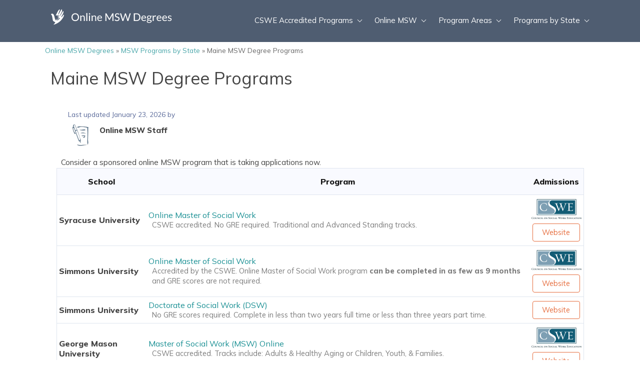

--- FILE ---
content_type: text/html; charset=UTF-8
request_url: https://www.onlinemswdegrees.org/msw-programs-by-state/maine
body_size: 8254
content:
<!DOCTYPE html>
<html lang="en-US">
<head>
<meta charset="UTF-8" />
<meta name="viewport" content="width=device-width, initial-scale=1.0">

<link rel="stylesheet" type="text/css" media="all" href="https://www.onlinemswdegrees.org/wp-content/themes/ed/style.css" />
<link rel="profile" href="https://gmpg.org/xfn/11">
<link rel="icon" href="https://www.onlinemswdegrees.org/images/fav.png" type="image/x-icon" />
<link rel="shortcut icon" href="https://www.onlinemswdegrees.org/images/fav.png" />
<link rel="apple-touch-icon" href="https://www.onlinemswdegrees.org/images/fav.png" />
<link rel="preconnect" href="https://fonts.googleapis.com">
<link rel="preconnect" href="https://fonts.gstatic.com" crossorigin>
<link href="https://fonts.googleapis.com/css2?family=Mulish:wght@400;800&display=swap" rel="stylesheet">
<meta name='robots' content='index, follow, max-image-preview:large, max-snippet:-1, max-video-preview:-1' />

	<!-- This site is optimized with the Yoast SEO plugin v26.8 - https://yoast.com/product/yoast-seo-wordpress/ -->
	<title>Best Maine Online MSW Programs for 2023</title>
	<meta name="description" content="Updated for 2026. Review the best Maine MSW Degree Programs. 100s CSWE accredited online MSW programs reviewed." />
	<link rel="canonical" href="https://www.onlinemswdegrees.org/msw-programs-by-state/maine" />
	<meta property="og:locale" content="en_US" />
	<meta property="og:type" content="article" />
	<meta property="og:title" content="Best Maine Online MSW Programs for 2023" />
	<meta property="og:description" content="Updated for 2026. Review the best Maine MSW Degree Programs. 100s CSWE accredited online MSW programs reviewed." />
	<meta property="og:url" content="https://www.onlinemswdegrees.org/msw-programs-by-state/maine" />
	<meta property="og:site_name" content="Online MSW Degrees" />
	<meta property="article:modified_time" content="2026-01-23T17:36:17+00:00" />
	<meta name="twitter:card" content="summary_large_image" />
	<meta name="twitter:label1" content="Est. reading time" />
	<meta name="twitter:data1" content="1 minute" />
	<script type="application/ld+json" class="yoast-schema-graph">{"@context":"https://schema.org","@graph":[{"@type":"WebPage","@id":"https://www.onlinemswdegrees.org/msw-programs-by-state/maine","url":"https://www.onlinemswdegrees.org/msw-programs-by-state/maine","name":"Best Maine Online MSW Programs for 2023","isPartOf":{"@id":"https://www.onlinemswdegrees.org/#website"},"datePublished":"2020-05-13T15:00:20+00:00","dateModified":"2026-01-23T17:36:17+00:00","description":"Updated for 2026. Review the best Maine MSW Degree Programs. 100s CSWE accredited online MSW programs reviewed.","breadcrumb":{"@id":"https://www.onlinemswdegrees.org/msw-programs-by-state/maine#breadcrumb"},"inLanguage":"en-US","potentialAction":[{"@type":"ReadAction","target":["https://www.onlinemswdegrees.org/msw-programs-by-state/maine"]}]},{"@type":"BreadcrumbList","@id":"https://www.onlinemswdegrees.org/msw-programs-by-state/maine#breadcrumb","itemListElement":[{"@type":"ListItem","position":1,"name":"Online MSW Degrees","item":"https://www.onlinemswdegrees.org/"},{"@type":"ListItem","position":2,"name":"MSW Programs by State","item":"https://www.onlinemswdegrees.org/msw-programs-by-state"},{"@type":"ListItem","position":3,"name":"Maine MSW Degree Programs"}]},{"@type":"WebSite","@id":"https://www.onlinemswdegrees.org/#website","url":"https://www.onlinemswdegrees.org/","name":"Online MSW Degrees","description":"Comprehensive Guide to the Online MSW","publisher":{"@id":"https://www.onlinemswdegrees.org/#organization"},"potentialAction":[{"@type":"SearchAction","target":{"@type":"EntryPoint","urlTemplate":"https://www.onlinemswdegrees.org/?s={search_term_string}"},"query-input":{"@type":"PropertyValueSpecification","valueRequired":true,"valueName":"search_term_string"}}],"inLanguage":"en-US"},{"@type":"Organization","@id":"https://www.onlinemswdegrees.org/#organization","name":"OnlineMSWDegrees.org","url":"https://www.onlinemswdegrees.org/","logo":{"@type":"ImageObject","inLanguage":"en-US","@id":"https://www.onlinemswdegrees.org/#/schema/logo/image/","url":"https://www.onlinemswdegrees.org/wp-content/uploads/2020/12/logo.png","contentUrl":"https://www.onlinemswdegrees.org/wp-content/uploads/2020/12/logo.png","width":252,"height":34,"caption":"OnlineMSWDegrees.org"},"image":{"@id":"https://www.onlinemswdegrees.org/#/schema/logo/image/"}}]}</script>
	<!-- / Yoast SEO plugin. -->


<link rel="alternate" title="oEmbed (JSON)" type="application/json+oembed" href="https://www.onlinemswdegrees.org/wp-json/oembed/1.0/embed?url=https%3A%2F%2Fwww.onlinemswdegrees.org%2Fmsw-programs-by-state%2Fmaine" />
<link rel="alternate" title="oEmbed (XML)" type="text/xml+oembed" href="https://www.onlinemswdegrees.org/wp-json/oembed/1.0/embed?url=https%3A%2F%2Fwww.onlinemswdegrees.org%2Fmsw-programs-by-state%2Fmaine&#038;format=xml" />
<style id='wp-img-auto-sizes-contain-inline-css' type='text/css'>
img:is([sizes=auto i],[sizes^="auto," i]){contain-intrinsic-size:3000px 1500px}
/*# sourceURL=wp-img-auto-sizes-contain-inline-css */
</style>
<style id='wp-block-library-inline-css' type='text/css'>
:root{--wp-block-synced-color:#7a00df;--wp-block-synced-color--rgb:122,0,223;--wp-bound-block-color:var(--wp-block-synced-color);--wp-editor-canvas-background:#ddd;--wp-admin-theme-color:#007cba;--wp-admin-theme-color--rgb:0,124,186;--wp-admin-theme-color-darker-10:#006ba1;--wp-admin-theme-color-darker-10--rgb:0,107,160.5;--wp-admin-theme-color-darker-20:#005a87;--wp-admin-theme-color-darker-20--rgb:0,90,135;--wp-admin-border-width-focus:2px}@media (min-resolution:192dpi){:root{--wp-admin-border-width-focus:1.5px}}.wp-element-button{cursor:pointer}:root .has-very-light-gray-background-color{background-color:#eee}:root .has-very-dark-gray-background-color{background-color:#313131}:root .has-very-light-gray-color{color:#eee}:root .has-very-dark-gray-color{color:#313131}:root .has-vivid-green-cyan-to-vivid-cyan-blue-gradient-background{background:linear-gradient(135deg,#00d084,#0693e3)}:root .has-purple-crush-gradient-background{background:linear-gradient(135deg,#34e2e4,#4721fb 50%,#ab1dfe)}:root .has-hazy-dawn-gradient-background{background:linear-gradient(135deg,#faaca8,#dad0ec)}:root .has-subdued-olive-gradient-background{background:linear-gradient(135deg,#fafae1,#67a671)}:root .has-atomic-cream-gradient-background{background:linear-gradient(135deg,#fdd79a,#004a59)}:root .has-nightshade-gradient-background{background:linear-gradient(135deg,#330968,#31cdcf)}:root .has-midnight-gradient-background{background:linear-gradient(135deg,#020381,#2874fc)}:root{--wp--preset--font-size--normal:16px;--wp--preset--font-size--huge:42px}.has-regular-font-size{font-size:1em}.has-larger-font-size{font-size:2.625em}.has-normal-font-size{font-size:var(--wp--preset--font-size--normal)}.has-huge-font-size{font-size:var(--wp--preset--font-size--huge)}.has-text-align-center{text-align:center}.has-text-align-left{text-align:left}.has-text-align-right{text-align:right}.has-fit-text{white-space:nowrap!important}#end-resizable-editor-section{display:none}.aligncenter{clear:both}.items-justified-left{justify-content:flex-start}.items-justified-center{justify-content:center}.items-justified-right{justify-content:flex-end}.items-justified-space-between{justify-content:space-between}.screen-reader-text{border:0;clip-path:inset(50%);height:1px;margin:-1px;overflow:hidden;padding:0;position:absolute;width:1px;word-wrap:normal!important}.screen-reader-text:focus{background-color:#ddd;clip-path:none;color:#444;display:block;font-size:1em;height:auto;left:5px;line-height:normal;padding:15px 23px 14px;text-decoration:none;top:5px;width:auto;z-index:100000}html :where(.has-border-color){border-style:solid}html :where([style*=border-top-color]){border-top-style:solid}html :where([style*=border-right-color]){border-right-style:solid}html :where([style*=border-bottom-color]){border-bottom-style:solid}html :where([style*=border-left-color]){border-left-style:solid}html :where([style*=border-width]){border-style:solid}html :where([style*=border-top-width]){border-top-style:solid}html :where([style*=border-right-width]){border-right-style:solid}html :where([style*=border-bottom-width]){border-bottom-style:solid}html :where([style*=border-left-width]){border-left-style:solid}html :where(img[class*=wp-image-]){height:auto;max-width:100%}:where(figure){margin:0 0 1em}html :where(.is-position-sticky){--wp-admin--admin-bar--position-offset:var(--wp-admin--admin-bar--height,0px)}@media screen and (max-width:600px){html :where(.is-position-sticky){--wp-admin--admin-bar--position-offset:0px}}
/*wp_block_styles_on_demand_placeholder:6979d6aa04684*/
/*# sourceURL=wp-block-library-inline-css */
</style>
<style id='classic-theme-styles-inline-css' type='text/css'>
/*! This file is auto-generated */
.wp-block-button__link{color:#fff;background-color:#32373c;border-radius:9999px;box-shadow:none;text-decoration:none;padding:calc(.667em + 2px) calc(1.333em + 2px);font-size:1.125em}.wp-block-file__button{background:#32373c;color:#fff;text-decoration:none}
/*# sourceURL=/wp-includes/css/classic-themes.min.css */
</style>
<link rel="https://api.w.org/" href="https://www.onlinemswdegrees.org/wp-json/" /><link rel="alternate" title="JSON" type="application/json" href="https://www.onlinemswdegrees.org/wp-json/wp/v2/pages/446" /><link rel="EditURI" type="application/rsd+xml" title="RSD" href="https://www.onlinemswdegrees.org/xmlrpc.php?rsd" />
<link rel='shortlink' href='https://www.onlinemswdegrees.org/?p=446' />
</head>

<body itemtype="https://schema.org/WebPage" itemscope>
<header class="header"><div class="inner"><nav class="nav-main" id="MSWNav" itemtype="https://schema.org/SiteNavigationElement" itemscope>
<div class="MSW-logo-col"><a href="https://www.onlinemswdegrees.org/" class="mswlogo"><img class="msw-logo" src="https://www.onlinemswdegrees.org/images/online-msw-degrees.png" alt="Online MSW Degrees" title="Online MSW Programs" rel="home" /></a></div>
<div class="nav-col">
<div class="dropdown">
<button class="navdropdwn"><a href="https://www.onlinemswdegrees.org/cswe-accredited-msw-programs">CSWE Accredited Programs <i class="down"></i></a></button>
<div class="dropdown-content">
<a href="https://www.onlinemswdegrees.org/cswe-accredited-msw-programs">Best Online CSWE Accredited MSW Programs</a>
<a href="https://www.onlinemswdegrees.org/msw-programs-by-state">CSWE Accredited Programs by State</a>
</div>
</div>

<div class="dropdown">
<button class="navdropdwn"><a href="https://www.onlinemswdegrees.org/programs/entirely-online-msw">Online MSW <i class="down"></i></a></button>
<div class="dropdown-content">
<a href="https://www.onlinemswdegrees.org/programs/advanced-standing-msw">Online Advanced Standing MSW</a>
<a href="https://www.onlinemswdegrees.org/clinical-online-msw">Online Clinical MSW</a>
<a href="https://www.onlinemswdegrees.org/online-msw-no-gre-required">Online MSW with No GRE Requirement</a>
<a href="https://www.onlinemswdegrees.org/programs/one-year-msw">Online 1 Year MSW Programs</a>
<a class="dropdown-parent" href="https://www.onlinemswdegrees.org/programs/entirely-online-msw">View All Online MSW Programs</a>
</div>
</div>

<div class="dropdown">
<button class="navdropdwn"><a href="https://www.onlinemswdegrees.org/programs">Program Areas <i class="down"></i></a></button>
<div class="dropdown-content">
<a href="https://www.onlinemswdegrees.org/programs/adult-practice">Adult Practice MSW</a>
<a href="https://www.onlinemswdegrees.org/clinical-online-msw">Clinical MSW</a>
<a href="https://www.onlinemswdegrees.org/programs/domestic-violence">Domestic Violence MSW</a>
<a href="https://www.onlinemswdegrees.org/programs/individuals-and-families">Family MSW</a>
<a href="https://www.onlinemswdegrees.org/programs/human-rights">Human Rights MSW</a>
<a href="https://www.onlinemswdegrees.org/programs/human-services-social-work">Human Services MSW</a>
<a href="https://www.onlinemswdegrees.org/programs/medical-social-work">Medical Social Work MSW</a>
<a href="https://www.onlinemswdegrees.org/programs/mental-health-and-trauma">Mental Health MSW</a>
<a href="https://www.onlinemswdegrees.org/programs/substance-abuse">Substance Abuse MSW</a>
<a href="https://www.onlinemswdegrees.org/programs/mental-health-and-trauma">Trauma MSW</a>
<a href="https://www.onlinemswdegrees.org/programs/urban-family-studies">Urban Family MSW</a>
<a href="https://www.onlinemswdegrees.org/programs/dsw">Online DSW</a>
<a class="dropdown-parent" href="https://www.onlinemswdegrees.org/programs">View All MSW Programs</a>
</div>
</div>

<div class="dropdown">
<button class="navdropdwn"><a href="https://www.onlinemswdegrees.org/msw-programs-by-state">Programs by State <i class="down"></i></a></button>
<div class="dropdown-content">
<a href="https://www.onlinemswdegrees.org/msw-programs-by-state/arizona">Arizona</a>
<a href="https://www.onlinemswdegrees.org/msw-programs-by-state/california">California</a>
<a href="https://www.onlinemswdegrees.org/msw-programs-by-state/colorado">Colorado</a>
<a href="https://www.onlinemswdegrees.org/msw-programs-by-state/florida">Florida</a>
<a href="https://www.onlinemswdegrees.org/msw-programs-by-state/georgia">Georgia</a>
<a href="https://www.onlinemswdegrees.org/msw-programs-by-state/new-york">New York</a>
<a href="https://www.onlinemswdegrees.org/msw-programs-by-state/ohio">Ohio</a>
<a href="https://www.onlinemswdegrees.org/msw-programs-by-state/north-carolina">North Carolina</a>
<a href="https://www.onlinemswdegrees.org/msw-programs-by-state/texas">Texas</a>
<a class="dropdown-parent" href="https://www.onlinemswdegrees.org/msw-programs-by-state">View All States</a>
</div>
</div>
<a href="javascript:void(0);" style="font-size:15px;" class="icon" onclick="myFunction()">&#9776;</a>
</div>
</nav>
<script>
function myFunction() {
var x = document.getElementById("MSWNav");
if (x.className === "nav-main") {
x.className += " responsive";
} else {
x.className = "nav-main";
}
}
</script></div>
</header><!-- end header -->
<div class="breadwrap"><div class="inner bread"><div id="breadcrumbs"><span><span><a href="https://www.onlinemswdegrees.org/">Online MSW Degrees</a></span> » <span><a href="https://www.onlinemswdegrees.org/msw-programs-by-state">MSW Programs by State</a></span> » <span class="breadcrumb_last" aria-current="page">Maine MSW Degree Programs</span></span></div></div></div>
<header class="toph1"><div class="inner"><h1 class="toph1" itemprop="headline">Maine MSW Degree Programs</h1></div></header>
<article itemtype="https://schema.org/CreativeWork" itemscope>
<div class="contain">
<div class="content">
<div class="row"><div class="col"><div class="authorcard"><div class="updated">Last updated January 23, 2026 by</div>
<img class="fleft thumb authorpic" src="/images/contributors/omsw-staff.png" alt="Maine MSW Degree Programs By Online MSW Staff" /> <div class="authorname">Online MSW Staff</div>
<div class="authorbio"></div></div>
</div>
<!--<div class="col">
<div style="float:right;"><a class="results-button" href="https://www.onlinemswdegrees.org/search-programs?search-program=Online">Search Online MSW Programs ></a></div></div>-->
</div>
<div class="list l-school_featured_prog"><p class="intr">Consider a sponsored online MSW program that is taking applications now.</p></div><div class="online-msw online-msw-list"><table class="table-msw">
<tbody><tr class="table-head">
<th>School</th>
<th>Program</th>
<th>Admissions</th>
</tr><tr><td class="tdschool" data-th="School"><strong>Syracuse University</strong></td>
<td data-th="Program"><a href="https://onlinegrad.syracuse.edu/requestinfo/msw/?lsrc=hmlonlinemswdegreessyrmsw&utm_source=hmlonlinemswdegreessyrmsw&email_id=null&utm_medium=strategic_partnership&l=onlinemswdegrees" target="_blank" rel="nofollow">Online Master of Social Work</a> 
<div class="tdinfo">CSWE accredited. No GRE required. Traditional and Advanced Standing tracks.</div></td>
<td data-th="More Info" class="cswe-info"><img class="img-cswe" src="https://www.onlinemswdegrees.org/images/cswe-accredited.png" title="Syracuse University MSW is a CSWE Accredited MSW Program" alt="Syracuse University CSWE Accredited MSW Program" />
<div class="online-admissions-website"><a class="admissions-website" href="https://onlinegrad.syracuse.edu/requestinfo/msw/?lsrc=hmlonlinemswdegreessyrmsw&utm_source=hmlonlinemswdegreessyrmsw&email_id=null&utm_medium=strategic_partnership&l=onlinemswdegrees" target="_blank" rel="nofollow">Website</a></div></td>
</tr><tr><td class="tdschool" data-th="School"><strong>Simmons University</strong></td>
<td data-th="Program"><a href="https://online.simmons.edu/requestinfo/msw/?lsrc=hml_onlinemswdegrees_cpl_scsw&utm_source=hml_onlinemswdegrees_cpl_scsw&email_id=null&utm_medium=strategic_partnership&l=onlinemswdegrees" target="_blank" rel="nofollow">Online Master of Social Work</a> 
<div class="tdinfo">Accredited by the CSWE. Online Master of Social Work program <strong>can be completed in as few as 9 months</strong> and GRE scores are not required.</div></td>
<td data-th="More Info" class="cswe-info"><img class="img-cswe" src="https://www.onlinemswdegrees.org/images/cswe-accredited.png" title="CSWE Accredited Program" alt="CSWE Accredited" />
<div class="online-admissions-website"><a class="admissions-website" href="https://online.simmons.edu/requestinfo/msw/?lsrc=hml_onlinemswdegrees_cpl_scsw&utm_source=hml_onlinemswdegrees_cpl_scsw&email_id=null&utm_medium=strategic_partnership&l=onlinemswdegrees" target="_blank" rel="nofollow">Website</a></div></td>
</tr><tr><td class="tdschool" data-th="School"><strong>Simmons University</strong></td>
<td data-th="Program"><a href="https://requestinfo.online.simmons.edu/dsw.html?lsrc=hmlonlinemswdegreesscdsw&utm_source=hmlonlinemswdegreesscdsw&email_id=null&utm_medium=strategic_partnership&l=onlinemswdegrees" target="_blank" rel="nofollow">Doctorate of Social Work (DSW)</a> 
<div class="tdinfo">No GRE scores required. Complete in less than two years full time or less than three years part time.</div></td>
<td data-th="More Info" class="cswe-info">
<div class="online-admissions-website"><a class="admissions-website" href="https://requestinfo.online.simmons.edu/dsw.html?lsrc=hmlonlinemswdegreesscdsw&utm_source=hmlonlinemswdegreesscdsw&email_id=null&utm_medium=strategic_partnership&l=onlinemswdegrees" target="_blank" rel="nofollow">Website</a></div></td>
</tr><tr><td class="tdschool" data-th="School"><strong>George Mason University</strong></td>
<td data-th="Program"><a href="https://info.masononline.gmu.edu/msw-af/?utm_source=HML&utm_content=listing&utm_term=msw&utm_campaign=onlinemswdegrees" target="_blank" rel="nofollow">Master of Social Work (MSW) Online</a> 
<div class="tdinfo">CSWE accredited. Tracks include: Adults & Healthy Aging or Children, Youth, & Families.</div></td>
<td data-th="More Info" class="cswe-info"><img class="img-cswe" src="https://www.onlinemswdegrees.org/images/cswe-accredited.png" title="CSWE Accredited Program" alt="CSWE Accredited" />
<div class="online-admissions-website"><a class="admissions-website" href="https://info.masononline.gmu.edu/msw-af/?utm_source=HML&utm_content=listing&utm_term=msw&utm_campaign=onlinemswdegrees" target="_blank" rel="nofollow">Website</a></div></td>
</tr><tr><td class="tdschool" data-th="School"><strong>George Mason University</strong></td>
<td data-th="Program"><a href="https://info.masononline.gmu.edu/msw-af/?utm_source=HML&utm_content=listing&utm_term=msw&utm_campaign=onlinemswdegrees" target="_blank" rel="nofollow">Online MSW: Children, Youth, & Families</a> 
<div class="tdinfo">CSWE accredited. Specialized online tracks focused on Children, Youth, & Families.</div></td>
<td data-th="More Info" class="cswe-info"><img class="img-cswe" src="https://www.onlinemswdegrees.org/images/cswe-accredited.png" title="CSWE Accredited Program" alt="CSWE Accredited" />
<div class="online-admissions-website"><a class="admissions-website" href="https://info.masononline.gmu.edu/msw-af/?utm_source=HML&utm_content=listing&utm_term=msw&utm_campaign=onlinemswdegrees" target="_blank" rel="nofollow">Website</a></div></td>
</tr></tbody></table><div class="spo"><span class="sp1">i</span> sponsored</div></div>
<p>Two institutions, including the University of Maine, provide an online opportunity in the Master of Social Work. Those working in mental health or substance abuse make a statewide average salary of $59,340 annually.</p>
<p><a href="https://www.onlinemswdegrees.org/search-programs?search-program=Online">Click to view online MSW programs that are taking applications now</a>.</p>
<h2>Maine CSWE Accredited MSW Programs</h2>
<p>There are five institutions that provide a Bachelor's and/or Master's degree in the field of social work and is accredited by the Council on Social Work Education (CSWE). Saint Joseph's College of Maine and the University of Maine at Presque Isle are the only places that only offer a Bachelor's degree, and the latter has their program available online. </p>
<a id="online-msw-programs"></a>
<h2>Are there online MSW programs in Maine?</h2>
<p><strong>Yes</strong>, there are colleges in Maine with an online Master of Social Work degree program. Consider a featured online MSW program that is taking applicants right now, or move on to the list.</p>
<div class="list l-school_featured_prog"></div><div class="online-msw-accredited online-msw-accredited-list"><table class="table-msw">
<tbody><tr class="table-head">
<th>School</th>
<th>Program</th>
<th>Admissions</th>
</tr><tr><td class="tdschool" data-th="School"><strong>Syracuse University</strong></td>
<td data-th="Program"><a href="https://onlinegrad.syracuse.edu/requestinfo/msw/?lsrc=hmlonlinemswdegreessyrmsw&utm_source=hmlonlinemswdegreessyrmsw&email_id=null&utm_medium=strategic_partnership&l=onlinemswdegrees" target="_blank" rel="nofollow">Online Master of Social Work</a> 
<div class="tdinfo">CSWE Accredited</div></td>
<td data-th="Admissions"><a class="website" href="https://onlinegrad.syracuse.edu/requestinfo/msw/?lsrc=hmlonlinemswdegreessyrmsw&utm_source=hmlonlinemswdegreessyrmsw&email_id=null&utm_medium=strategic_partnership&l=onlinemswdegrees" target="_blank" rel="nofollow">Website</a></td>
</tr><tr><td class="tdschool" data-th="School"><strong>University of Denver</strong></td>
<td data-th="Program"><a href="https://onlinemsw.du.edu/requestinfo/index/?lsrc=hmlonlinemswdegreesdenmsw&utm_source=hmlonlinemswdegreesdenmsw&email_id=null&utm_medium=strategic_partnership&l=onlinemswdegrees" target="_blank" rel="nofollow">Online Master of Social Work</a> 
<div class="tdinfo">CSWE Accredited</div></td>
<td data-th="Admissions"><a class="website" href="https://onlinemsw.du.edu/requestinfo/index/?lsrc=hmlonlinemswdegreesdenmsw&utm_source=hmlonlinemswdegreesdenmsw&email_id=null&utm_medium=strategic_partnership&l=onlinemswdegrees" target="_blank" rel="nofollow">Website</a></td>
</tr><tr><td class="tdschool" data-th="School"><strong>Simmons University</strong></td>
<td data-th="Program"><a href="https://online.simmons.edu/requestinfo/msw/?lsrc=hml_onlinemswdegrees_cpl_scsw&utm_source=hml_onlinemswdegrees_cpl_scsw&email_id=null&utm_medium=strategic_partnership&l=onlinemswdegrees" target="_blank" rel="nofollow">Online Master of Social Work</a> 
<div class="tdinfo">CSWE Accredited</div></td>
<td data-th="Admissions"><a class="website" href="https://online.simmons.edu/requestinfo/msw/?lsrc=hml_onlinemswdegrees_cpl_scsw&utm_source=hml_onlinemswdegrees_cpl_scsw&email_id=null&utm_medium=strategic_partnership&l=onlinemswdegrees" target="_blank" rel="nofollow">Website</a></td>
</tr><tr><td class="tdschool" data-th="School"><strong>University of Kentucky</strong></td>
<td data-th="Program"><a href="https://info.socialworkonline.uky.edu/msw-af/?utm_source=HML&utm_content=listing&utm_term=msw&utm_campaign=onlinemswdegrees" target="_blank" rel="nofollow">Online Master of Social Work</a> 
<div class="tdinfo">CSWE Accredited</div></td>
<td data-th="Admissions"><a class="website" href="https://info.socialworkonline.uky.edu/msw-af/?utm_source=HML&utm_content=listing&utm_term=msw&utm_campaign=onlinemswdegrees" target="_blank" rel="nofollow">Website</a></td>
</tr><tr><td class="tdschool" data-th="School"><strong>University of West Florida</strong></td>
<td data-th="Program"><a href="https://info.onlinedegrees.uwf.edu/msw-af/?utm_source=HML&utm_content=listing&utm_term=msw&utm_campaign=onlinemswdegrees" target="_blank" rel="nofollow">Online Master of Social Work</a> 
<div class="tdinfo">CSWE Accredited</div></td>
<td data-th="Admissions"><a class="website" href="https://info.onlinedegrees.uwf.edu/msw-af/?utm_source=HML&utm_content=listing&utm_term=msw&utm_campaign=onlinemswdegrees" target="_blank" rel="nofollow">Website</a></td>
</tr></tbody></table><div class="spo"><span class="sp1">i</span> sponsored</div></div>
<p><a href="https://www.onlinemswdegrees.org/search-programs?search-program=Online">Click to see more accredited online MSW programs that are taking applications</a>.</p>
<h3>List of online MSW programs in Maine that are CSWE accredited</h3>
<div class="list l-school_program"></div><div class="msw msw-list"><table class="table-msw">
<tbody><tr class="table-head">
<th>School</th>
<th>Program</th>
<th>CSWE Accredited?</th>
</tr><tr><td class="tdschool" data-th="School"><strong>University of Maine </strong></td>
<td data-th="Program">Online MSW: Advanced Generalist - Online</td>
<td class="csweaccred" data-th="CSWE Accredited?"><span class="thecheck">✓</span></td></tr><tr><td class="tdschool" data-th="School"><strong>University of New England </strong></td>
<td data-th="Program">Online MSW: Individual, Family, & Group Practice (clinical-based) and Organizational and Community Practice (policy-based) - Online</td>
<td class="csweaccred" data-th="CSWE Accredited?"><span class="thecheck">✓</span></td></tr></tbody></table></div>
<h2>Finding Campus and Online Based Maine MSW Program</h2>
<p>Portland is home to the University of Southern Maine and the University of New England, the only location with multiple institutions to choose from with accredited programs. Institutions that provide an online Master's program is the University of Maine and University of New England. </p>
<p>Within the latter program, student scan specialize in gerontology, mental health services, and working with communities and social systems. There are no requirements for on-campus visits at this institution, while there are physical class meetings during the weekend at the University of Maine.</p>
<h3>University of Maine's Online Master of Social Work</h3>
<p>Through the UMaineOnline platform, students can pursue a blended MSW program that requires 63 total credit hours in the full format or 46 credit hours for those with advanced standing. Courses will be small to provide a more intimate learning experience with students and better placement opportunities for internships. This online program is only available for residents in the states of Maine, New Hampshire, and Vermont.</p>
<h4>Program Tracks</h4>
<p>Students will gain an understanding of general treatment procedures and ethical standards in social work with the advanced generalist specialization. They will learn foundational theory and evaluation, along with being able to determine specific needs that individuals or groups need when counseling others. Other skills, such as developing communication and analyzing data for treatment, are gained throughout the program.</p>
<h4>Online Benefits</h4>
<p>Most of the curriculum is completed online, but there are requirements to meet on campus twice per semester with the cohort. Courses will differ on being completely asynchronous, meaning the coursework and lectures can be completed and viewed at any time, or requiring live viewing at a certain time. 900 clock hours in the practicum experience is required for the full program; the 500 hours needed in the specialized year is the only requirement needed for advanced standing students.</p>
<h4>Admission Requirements</h4>
<p>Admission requirements include the application with fee, letters of recommendation, and transcripts detailing a completed undergraduate degree with high academic marks. Test scores are generally needed for those that may not have a high enough GPA. There are some prospective students that are able to waive the application fee, including current and former US Armed Forces, McNair Scholars, and students coming from an undergraduate program in the University of Maine System.</p>
<h3>University of New England's Online MSW</h3>
<p>Students are able to complete the Master's degree in social work in either the traditional or advanced standing track. There is a total of 64 credit hours needed for the full program, with 35 credit hours needed for the shortened path. Both of the formats are accredited by the New England Commission of Higher Education in addition to the CSWE.</p>
<h4>Program Formats</h4>
<p>There are no on-campus requirements for the online MSW program. This program can be completed in as little as 16 months for those with advanced standing, and just over three years in the full-time program. All course activity is distributed through the Blackboard learning management system, and courses are divided into eight-week sessions in 16-week seasonal semesters (fall, spring and summer).</p>
<p>Courses are distributed in a mostly asynchronous format where students can view lectures and work on assignments at their own pace. There will be assignment deadlines and discussion requirements that must be met. Up to 12 credit hours are accepted in the transfer process for the traditional version, as long as it comes from a CSWE-accredited institutions and the student graduated the course with a B grade or higher.</p>
<h4>Field Requirements</h4>
<p>Field placement requires 560 hours over a 32-week span, and two of these placements must be completed in the traditional program. This will equate to 18 to 20 clock hours over each week, and this is typically accomplished in two days with over eight hours of work on each day. Students will work with a coordinator to find proper placement eight months prior to the start of the practicum.</p>
<hr>
<h2>Review of campus-based Maine MSW programs</h2>
<div class="list l-school_program"></div><div class="review-msw-programs review-msw-programs-list"><div class="card"><h3>University of Maine - Master of Social Work (MSW) - Orono</h3>
<p>63 total credits needed for the main program, or 46 credit hours with advanced standing. Latter option pursued in one year with summer bridge term. Three electives required with examples such as alcohol abuse and psychopathology. Online program available to students in Maine, New Hampshire, and Vermont. Blends online courses with synchronous field seminars. Following a cohort, students meet twice each semester at the Orono campus location.</p></div><div class="card"><h3>University of New England - Master of Social Work (MSW) - Biddeford</h3>
<p>Curriculum emphasizes theory in human behavior and understanding different cultures. Asynchronous program offered completely online with three start times each year. Average completion time for the traditional format is at a little over three years. Online education distributed through the Blackboard learning management system. GRE scores are not required in the admission process. Also features regional accreditation from the New England Commission of Higher Education.</p></div><div class="card"><h3>University of Southern Maine - Master of Social Work (MSW) - Portland</h3>
<p>Two-year and four-year curriculum options available with traditional education. Also offers three-year online program with limited residency requirements throughout each semester. Advanced standing offers accelerated format in one to two years. Must have accredited BSW degree earned in last seven years for advanced standing. Offers culminating research project or thesis with approved topic. Thesis provides alternate focus on a particular subject and requires an oral defense.</p></div></div>
<h2>Social Work Careers, Licensure, and Salaries in Maine</h2>
<p>Within the fields of mental health and substance abuse, the southwestern portions of Maine have some of the highest social work employment and salaries of nonmetropolitan areas. Average salaries are around $62,760, which is just over the $59,340 average state salary. In comparison to other states, this is one of the highest overall figures according to the <a href="https://www.bls.gov/oes/current/oes211023.htm#st">US Bureau of Labor Statistics</a>.</p>
<h3>Maine Social Work Licensure Requirements</h3>
<p>Various full and conditional licensures are distributed by the state of Maine. Conditional licensures are geared toward graduates that have completed education in a discipline related to social work. Obtaining this type of licensure will help them toward the full licensure as a social worker or clinically-licensed master social worker.</p>
<h4>Hours of Experience Requirements</h4>
<p>Whether pursuing the traditional or clinical social worker route with the conditional license, 3,2000 hours of postgraduate social work employment is needed between two to four years in order to be eligible to receive the full licensure. For the clinical licensure, this amount will double for those that did not complete an MSW program with a clinical concentration.</p>
<h4>Endorsements and Renewal Requirements</h4>
<p>Examination by the Association of Social Work Boards must be passed prior to receive the licensure. The state of Maine accepts licensures from other states, but applicants will need to submit additional documentation for verification. Renewal takes place every two years, and professionals with traditional licensures must complete 25 credit hours of continuing education and clinical licensures need to meet 40 total credit hours.</p>
</div><!-- end content -->
<div class="side" itemtype="https://schema.org/WPSideBar" itemscope>
<h3>Top MSW Programs</h3>
<ul><li><a href="https://www.onlinemswdegrees.org/cswe-accredited-msw-programs">Best Online CSWE Accredited MSW Programs</a></li>
<li><a href="https://www.onlinemswdegrees.org/programs/entirely-online-msw">100% Online MSW Programs</a></li>
<li><a href="https://www.onlinemswdegrees.org/programs/one-year-msw">1 Year Online MSW</a></li>
<li><a href="https://www.onlinemswdegrees.org/online-msw-no-gre-required">Online MSW with No GRE</a></li>
<li><a href="https://www.onlinemswdegrees.org/clinical-online-msw">Online Clinical MSW</a></li>
<li><a href="https://www.onlinemswdegrees.org/programs">All MSW Program Areas</a></li>
<li><a href="https://www.onlinemswdegrees.org/msw-programs-by-state">Online MSW Programs by State</a></li>
</ul>
</div><!-- end side -->
</div><!-- end contain -->
</article>

<div class="footer" itemtype="https://schema.org/WPFooter" itemscope>
	<div class="inner"><img src="/images/online-msw-degrees.png" alt="OnlineMSWDegrees.org" /><br />&copy; 2026 <a href="https://www.onlinemswdegrees.org">Online MSW Degrees</a> |  <a href="/about-us">About</a> |  <a href="/privacy-policy">Privacy Policy and Terms of Use</a>
</div>

<script type="text/javascript">
var clicky_site_ids = clicky_site_ids || [];
clicky_site_ids.push(101091412);
(function() {
  var s = document.createElement('script');
  s.type = 'text/javascript';
  s.async = true;
  s.src = '//static.getclicky.com/js';
  ( document.getElementsByTagName('head')[0] || document.getElementsByTagName('body')[0] ).appendChild( s );
})();
</script>
<noscript><p><img alt="Clicky" width="1" height="1" src="//in.getclicky.com/101091412ns.gif" /></p></noscript>
</div>
<script type="speculationrules">
{"prefetch":[{"source":"document","where":{"and":[{"href_matches":"/*"},{"not":{"href_matches":["/wp-*.php","/wp-admin/*","/wp-content/uploads/*","/wp-content/*","/wp-content/plugins/*","/wp-content/themes/ed/*","/*\\?(.+)"]}},{"not":{"selector_matches":"a[rel~=\"nofollow\"]"}},{"not":{"selector_matches":".no-prefetch, .no-prefetch a"}}]},"eagerness":"conservative"}]}
</script>

</body>
</html>


--- FILE ---
content_type: text/css; charset=UTF-8
request_url: https://www.onlinemswdegrees.org/wp-content/themes/ed/style.css
body_size: 3320
content:
/*
Theme Name: Online MSW Degrees
Author:  MSW
Description: Custom theme for MSW
Version: 1.0.0
*/

/* Main Framework & Header */
* {box-sizing: border-box; margin:0; -webkit-font-smoothing: antialiased; -moz-osx-font-smoothing: grayscale;}
body {font-family:'Mulish', sans-serif; line-height:1.9em; font-size:17px; text-rendering:optimizeLegibility; background:#FFFFFF; color:#444;}
::selection {color: #fff; background: #313131;}
p {padding: 0 1em 1.5em;}
.contain {max-width:1100px; width:100%; margin:auto; clear:both;}
.header {width:100%; margin:0 auto; display:block; background:#4F5D71; overflow:hidden; color:#FFF; padding: .7em 0;}
.inner {max-width:1100px; width:100%; margin:auto;}
  .leftmenu {display:block; font-size:.9em;}
.side .card {font-size:.9em; padding:5px;}
.side .card h3 {text-align:center;}
.main-content {padding: 0 5em;}
 .logo {float:left;}
 .logo img, .logo a img {max-width:95%; margin:.5% auto 0%;}
 .desc {font-size:0.7em; opacity:0.6; margin-top:-8px; text-align:center;}
.footer {background:#4F5D71; color:#DFE5EE; font-size:.85em; clear:both; max-width:100%; text-align:center; margin:2% auto 0; padding:2%; overflow:hidden; border-top:1px solid #DFE5EE;}
a, a:visited {color:#1d9195; text-decoration:none;}
.footer a, .footer a:visited {color:#DFE5EE;}
/* main content and sidebar */
.content {float:none; width:100%; margin:0 auto; padding:0 1em;}
.side {float:none; width:100%; margin:1em auto; padding:0 .5em;}
/*@media only screen and (min-width: 1023px) {
.content {float:left; width:70%; padding:0 2em;}
.side {float:right; width:30%;}
}*/
/* Lists */
ul, ol {margin:.5em;}
ul li {list-style:none; padding-left:.2em;}
ul li::before {content: '>'; font-weight: normal; font-size:.8em; color:lightgray; padding-right: .5em;}
.sidebar ul {margin:.01em;}
ul li.subli {padding-left: .7em;}

/* Hero Image MSW*/
.hero {background:#FFF; width:100%; margin:0 auto 2em; padding: 0;}
.intro {color: #748F5A; margin:0; padding:0; font-size:1em;}
h1.intro-h1 {margin-top:.2em;}
a.msw-button {display:inline-block; background-color: #E66E3F; color: white; border-radius:3px; font-weight:bold; text-transform:uppercase; width:200px; text-align:center; padding: .65em; margin: 0 .4em; font-size: .9em;}
a.msw-button:hover {filter: brightness(85%);}
.hero-wrap {display:flex; flex-wrap: nowrap; justify-content: space-between; position:relative;}
.hero-wrap1 {flex:1; width:0; justify-content:center; display:flex; flex-direction:column; z-index:1; min-width:0; min-height:0;}
.hero-wrap1-inner{background-image: url('https://www.onlinemswdegrees.org/images/msw-bg.jpg'); background-size: cover; background-position: center center; background-attachment: scroll; background-repeat: no-repeat;}
.hero-wrap12 {flex:1; width:0; justify-content:center; display:flex; flex-direction:column; z-index:1; min-width:0; min-height:0;}
.hero-wrap2 {padding: 0px 80px; max-width:700px;}
.400h {height:400px;}
@media (max-width: 800px) {
.hero-wrap1-inner {display:none;}
.hero-wrap1 {display:none;}
.hero-wrap2 {padding-left: .1em; padding-right:.1em; width:95%; clear:both; margin:0 auto;}
}
/* */

/* Headings */
.toph1 {width:100%; margin:0 auto; overflow:hidden; height:auto;}
h1.toph1 {font-size:2em; font-weight:200; line-height:1.3em; padding:0; width:98%; margin:.5em auto .1em; border:none;}
.breadwrap {width:100%; margin:.5em auto; /*background: #F0F4F9; border-bottom: 1px solid #E1E5EA;*/}
.breadwrap .bread, #breadcrumbs {font-size:.9em; opacity:.9; line-height:1.3em;}
#breadcrumbs a, #breadcrumbs a:visited {line-height:1.3em;}
h1, h2, h3 {font-weight:400; margin:20px 0 8px;}
h1 {font-size:1.6em;}
h2 {font-size:1.4em;}
h3 {font-size:1.2em;}
h4 {font-size:1em; font-weight:400; opacity:.9; padding-left: 1em; border-bottom: 1px dotted #DDD;}

/* MSW Degrees Responsive Navigation */
.nav-main {overflow: hidden; max-width: 1600px; margin: 0 auto; text-align:right; font-size: 15px;}
.nav-main a, .nav-main a:visited {float: left; display: block; color: #FFF; text-align: left; padding: 0px 8px 10px 8px; text-decoration: none; font-size: inherit; border-bottom:none; line-height:1.4em;}
.active {color: inherit;}
.nav-main .icon {display: none;}
.dropdown {float: left; overflow: hidden;}
.dropdown .navdropdwn {font-size: inherit; border: none; outline: none; color: #222; padding: 3px 5px; background-color: inherit; font-family: inherit; margin: 0;}
.dropdown-content {display: none; position: absolute; background-color: #F9F9F9; min-width: 160px; border:4px solid #4F5D71; border-radius:0; /*box-shadow: 0px 8px 16px 0px rgba(0,0,0,0.2);*/ z-index: 9999; border-top:none;}
.dropdown-content a, .dropdown-content a:visited {float: none; color: #222; padding: 3px 5px; text-decoration: none; display: block; text-align: left; line-height:1.4em;}
.dropdown-content a.dropdown-parent {color:#4F5D71; border-bottom:1px solid #CCC;}
.nav-main a:hover, .dropdown:hover .navdropdwn, .nav-main a:focus, .nav-main a:hover, .nav-main a:active {color: inherit; background:inherit;}
.dropdown-content a:hover {background-color: #F5F5F5; color: #4F5D71;}
.nav-main .msw-logo-col {display: block; float:left;}
.nav-main .nav-col {float:right; margin: 1em auto 0; width:auto;}
.nav-main a.msw-logo:hover, a.msw-logo img:hover {background-color: none;}
.dropdown:hover .dropdown-content {display: block;}
@media screen and (max-width: 1000px) {
.nav-main a:not(:first-child), .dropdown .navdropdwn { display: none; }
.nav-main a.icon {float: right; display: block;}
.nav-main.responsive {position: relative;}
.nav-main .nav-col {float: none; margin: 1em auto;}
.nav-main.responsive .icon {position: absolute; right: 0; top: 0;}
.nav-main.responsive a {float: none; display: block; text-align: left;}
.nav-main.responsive .dropdown {float: none;  width:100%; clear:both;}
.nav-main.responsive .dropdown-content {position: relative;}
.nav-main.responsive .dropdown .navdropdwn {display: block; width: 100%; text-align: left;}
button.navdropdwn {background:inherit; color:inherit; font-size:inherit; border:inherit; border-radius:inherit; padding:inherit;}}
.nav-col {float: none; margin:10px auto 0;}
i.down {border: solid #FFF; border-width: 0 1px 1px 0; display: inline-block; padding: 3px; transform: rotate(45deg); -webkit-transform: rotate(45deg); float: right; display: block; margin: 6px 0px 0px 10px;}
a.mswlogo {padding-top:5px;}
.code {font-family:Consolas, "courier new"; background-color:#f4f4f4; border-left:4px solid #4CAF50; padding:3% 2%; width:auto; word-wrap:break-word; height:auto; overflow:hidden; clear:both; margin: 2% auto; width:90%;}
.full {clear:both; width:100%; margin:10px auto;}
.half {float:left; width:45%; padding:0 5px; margin:0 auto;}
.program-filters {background:#79B1D8;}
@media only screen and (max-width: 500px) {
.leftmenu {display:none;}
.side, .content {float:none; width:99%;}
.content, .main-content {padding: 0 .5em;}
}
/* Columns */
.row {display: table; width: 100%; margin:1% auto;}
.row-home {margin:0 auto;}
.row .col {display: table-cell; padding:1%; vertical-align:top;}
@media only screen and (max-width: 600px) {.row .col {display: block; width: 95%; margin:1% auto;}}
.row:after {content: ""; display: table; clear: both;}

/* Card2 */
.card2, .card {background-color:#FFF; border: 1px solid #E1E5EA; display:block; height:auto; padding:.5em; width:99%; margin:.5em auto; border-radius:2px; font-family:inherit; border-left: 5px solid #4F5D71;}

/* Outlines */
.ored {border:5px solid #CC6866;}
.oblue {border:5px solid #4484CE;}
.oteal {border:5px solid #4EBBAB;}
.ogreen {border:5px solid #3CC47C;}

/* Backgrounds and Colors */
.callout {width:90%; margin:2% auto; padding:1.5%; overflow:hidden;}
.black {background:#111; color:#fff;}
.white {background:#fff;}
.blue {background:#1977D1; color:#fff;}
.cyan {background:#00838f; color:#fff;}
.green {background:#2e7d32; color:#fff;}
.orange {background:#FE9803; color:#fff;}
.red, .red2 {background:#b71c1c; color:#fff;}
.gray {background:#9E9E9E; color:#fff;}
.lightgray {background:#f5f5f5; border:1px solid #EEEEEE; border-radius:2px;}
.lightcyan {background:#4fb3bf;}
.lightblue {background:#BADDFA;}
.lightgreen {background:#60ad5e;}
.lightorange {background:#FEC00B;}
.lightred {background:#FFD6D6;}

/* Buttons */
.jumpcontain, .button {text-align:center; margin:10px auto;}
.center {text-align:center;}
.jumpcontain a.jump, .button a.btn {display:inline-table; padding:2%;; border:none; color:#fff; font-weight:bold; font-family:Montserrat, sans-serif; text-decoration:none; transition:.3s; box-shadow:#bbb 0 1px 3px;}

/* Floats */
.fright {float:right;}
.fleft {float:left;}

/* Authorship */
.authorcard {  padding: .5em 1em; margin: .1em; width: 100%;}
img.authorpic {width: 50px; margin-right: .75em; border-radius: 50%;}
.authorname {font-weight:bold; font-size:.9em;}
.authorbio {line-height:1.5em; font-size:.8em; opacity:.8;}
em.reviewed {font-size: .8em; display: block; color: #10276c; line-height:1.2em;}
.updated {font-size: .8em; color: #10276c; opacity: .7;}

/* Schools */
p.intr {margin-bottom:0; padding-bottom:.1em; line-height:1.3em; font-size:.9em;}
p.pintro {line-height:1.3em; margin:0; padding:0; font-size:.9em; opacity:.7;}
.spo {text-align: right; line-height: 1.4em; opacity: .8; font-size: 12px; margin: .3em; padding-top: 0; font-style: italic;}
.sp {float:left; margin-right:5px; background: #dbdbdb; color: white; font-size:10px; border-radius: 50%; font-weight: bold; line-height: 1em; padding: 2px 9px 2px 7px; font-style:italic;}
.sp1 {background: #dbdbdb; color:white; font-size:11px; border-radius: 50%; font-weight: bold; line-height: 1em; padding: 1px 8px 1px 6px; font-style:italic;}
.csweaccred {text-align:center;}
.thecheck {border: none; font-size: 1.3em; padding: 2px 5px; background: #4F5D71; color: white; text-shadow: 1px 1px #324d4d; border-radius: 50%;}
.programwebsite {font-size:.8em; padding:.2em;}
.programwebsite a { color:#444; border-bottom:1px dotted; }
td.cswe-td {text-align:center;}
a.admissions-website {text-align: center; display: block; border:1px solid #E66E3F; color: #E66E3F; padding: .5em; margin: .2em auto; width: 95%; border-radius: 4px;}
a.admissions-website:hover {filter: brightness(85%);}

/* Table */
table, table.table {border-collapse:collapse; width: 99%; margin: 0 auto; border: 1px solid #DFE5EE; background-color:#FFF; line-height:1.3em; font-size:.95em; clear:both}
table tr th {background: #f9faff; color: #111; padding:1em .25em;}
table tr {border-bottom:1px solid #DFE5EE;}
table tr td {padding:.4em .25em;}
table tr td.tdschool {background:#FFF; min-width: 180px;}
table tr td.cswe-info {text-align: center; font-size:.9em; line-height:1.4em;}
table tr td.cswe-info .online-admissions-website {text-align:center;}

/* Adjust Table for Tablets and Mobile */
@media only screen and (max-width: 767px), (min-device-width: 768px) and (max-device-width: 1024px)  {
table, thead, tbody, th, td, tr {display: block; font-size:.95em;}
table tr th {display:none;}
table tr { border: 1px solid #DFE5EE;}
table tr td {border: none; border-bottom: none; position: relative; padding-left: 5%; }
table tr td.tdschool {background: #f9faff; color: #111; font-size:1.1em; border:none; width:100%;}
table tr td::before {content: attr(data-th)": "; font-weight: bold; width:6.5em; display: inline-block; text-align:left;}
table tr td.tdschool::before, table tr td.cswe-info::before {content: none; width:0;}
td.cswe-td {text-align:left;}
}
.tdinfo {font-size: .9em; opacity: .7; padding-left: .5em;}
.tdlevel {font-size:.9em;}

/* Search Results */
.results-card {display:block; margin:2em auto; width:98%; border:1px solid #EEE; border-radius: 4px; clear:both; background:#FFF; box-shadow: 0px 1px 7px #999; transition: box-shadow 0.15s ease-in-out 0s;}
.results-card:hover {box-shadow: 0px 1px 18px #555; transition: box-shadow 0.25s ease-in-out 0s;}
.flex-container {display: flex; flex-wrap: nowrap;}
.flex-item-left {flex: 70%;}
.flex-item-right {flex: 30%; border-left: 1px solid #EEE; padding: .5em 1em;}

/* Body */
.results-highlights {display: flex; flex-wrap: nowrap; text-align: center; border-top:1px solid #ddd; vertical-align: baseline;}
.res {flex: 30%; line-height: 1.5em; font-size: 13px; padding: 10px 5px; width: 30%; margin: 0 auto; text-align: center;}
.resbright {border-right: 1px solid #DDD;}
.res1:before {content:"✔ "; font-weight:bold;}
.res2:before {content:"✎ "; font-weight:bold;}
.res3:before {content:"Level: "; font-weight:bold;}
.results-school-mobile-image {display:none;}
img.results-image {max-width:270px; max-height:90px; height:auto; margin:1em auto; display:block;}
.results-program-name {font-weight:bold; font-size: 25px; padding: .5em; border-bottom:1px solid #FFF; line-height:1.2em;}
.results-school-name {opacity:.7; font-size: 17px; padding: 0 1em .5em; line-height:1.2em;}
.results-writeup {opacity:.7; font-size:13px; line-height:1.5em; padding: 0 1em; margin: .2em 1em 1em;}
.results-center {text-align:center;}
a.results-button, a.results-button:visited {border-radius: 3px; padding: 9px 10px; text-align:center; width: 80%; margin: 0 auto; display: block; line-height:1.4em;}
a.results-button:hover, a.results-button:visited:hover {filter: brightness(85%);}
.click-to {opacity:.7; font-size:12px; line-height:1.5em; text-align:center; margin: 1.5em 0 .5em;}

/* Responsive */ @media screen and (max-width: 2000px) {
.flex-container, .results-highlights {display: flex; flex-wrap: wrap;}
.flex-item-right, .flex-item-left {flex: 100%;}
.results-program-name {font-size: 20px; padding: .5em; border-bottom:1px solid #FFF; line-height:1.2em;}
.resbright {border-bottom:1px solid #DDD;}
.results-school-mobile-image {display:block;float:right;width:45%; margin:0;}
img.results-image-mobile {max-width:99%; margin:0 auto; height:auto; max-height:100px; padding:.5em; float:right; background-color:white;}
img.results-image {display:none;}
.results-program-name {border-bottom:none;}
.results-school-name {border-bottom:none;}}

/* Customize Results Colors Here */
/* Request Info Button */ a.results-button, a.results-button:visited {background-color: #E66E3F; color: white;}
/* Program Name */ .results-program-name a {color: #3458c6; border-bottom: 1px dotted;}
/* Program Name Hover */ .results-program-name a:hover {color:royalblue;}
/* Writeup Link Color */ p.results-writeup a, p.results-writeup a:visited {color: royalblue;}
/* Highlights */ .results-highlights {color: #555; background: #efefef;}